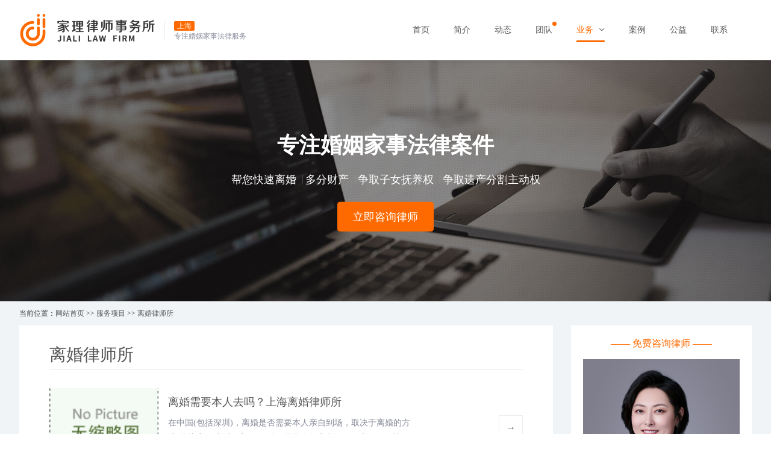

--- FILE ---
content_type: text/html; charset=Utf-8
request_url: https://sh.hunyinjiashi.com/xhz747v/
body_size: 7424
content:
<!doctype html>
<html>
<head>
<meta charset="utf-8">
<meta http-equiv="X-UA-Compatible" content="IE=edge">
<meta name="viewport" content="width=device-width, initial-scale=1, maximum-scale=1, user-scalable=no">
<title>上海上诉离婚律师推荐,上海起诉离婚律师价格,上海异地离婚律师有哪些-北京家理(上海)律师事务所</title>
<meta name="keywords" content="上海上诉离婚律师推荐,上海起诉离婚律师价格,上海异地离婚律师有哪些"/>
<meta name="description" content=""/>
<meta name="applicable-device" content="pc,mobile">
<meta http-equiv="mobile-agent" content="format=html5; url=https://sh.hunyinjiashi.com/xhz747v/">
<meta http-equiv="mobile-agent" content="format=xhtml; url=https://sh.hunyinjiashi.com/xhz747v/">
<link rel="alternate" media="only screen and(max-width: 640px)" href="https://sh.hunyinjiashi.com/xhz747v/">
<link href="https://lib.baomitu.com/layui/2.7.6/css/layui.css" rel="stylesheet">
<link href="/templets/default/css/comm.css" rel="stylesheet">
</head>
<body>
<div class="all">
    <div class="zzc"></div>
    <div class="header" id="header">
        <div class="header_fixed">
            <div class="all_w1 wrap">
                <div class="logo">
                    <a href="/">
                        <div class="img"><img src="/templets/default/images/logo.png" alt="北京家理(上海)律师事务所"></div>
                        <div class="text"><span>上海</span><p>专注婚姻家事法律服务</p></div>
                        <i class="light"></i>
                    </a>
                </div>
                <div class="right">
                    <div class="nav">
                        <ul>
              	            <li><a href="/">首页</a></li>
                            
                            <li><a href="https://sh.hunyinjiashi.com/jljj/">简介</a></li>
                            
                            <li><a href="https://sh.hunyinjiashi.com/jldt/">动态</a></li>
                            
                            <li><a href="https://sh.hunyinjiashi.com/jltd/">团队</a></li>
                            
                            <li class="on"><a href="/ywly/">业务 <i class="fal"></i></a>
                                <div class="sub_menu">
                                    <div class="all_w1 wrap">
                                        
                                        <dl>
                                            <dt><a href="https://sh.hunyinjiashi.com/hyjsflfw/">婚姻家事法律服务</a></dt>
                                            
                                            <dd><a href="https://sh.hunyinjiashi.com/lhss/">离婚诉讼</a></dd>
                                            
                                            <dd><a href="https://sh.hunyinjiashi.com/ccfg/">财产分割</a></dd>
                                            
                                            <dd><a href="https://sh.hunyinjiashi.com/fcfg/">房产分割</a></dd>
                                            
                                            <dd><a href="https://sh.hunyinjiashi.com/gqfg/">股权分割</a></dd>
                                            
                                            <dd><a href="https://sh.hunyinjiashi.com/znfy/">子女抚养</a></dd>
                                            
                                            <dd><a href="https://sh.hunyinjiashi.com/lhdj/">离婚调解</a></dd>
                                            
                                            <dd><a href="https://sh.hunyinjiashi.com/swlh/">涉外离婚</a></dd>
                                            
                                            <dd><a href="https://sh.hunyinjiashi.com/ycjc/">遗产继承</a></dd>
                                            
                                        </dl>
                                        
                                        <dl>
                                            <dt><a href="https://sh.hunyinjiashi.com/jtmddjfw/">家庭矛盾调解服务</a></dt>
                                            
                                            <dd><a href="https://sh.hunyinjiashi.com/mdhh/">矛盾缓和</a></dd>
                                            
                                            <dd><a href="https://sh.hunyinjiashi.com/qxsd/">情绪疏导</a></dd>
                                            
                                        </dl>
                                        
                                        <dl>
                                            <dt><a href="https://sh.hunyinjiashi.com/hlqgzxfw/">婚恋情感咨询服务</a></dt>
                                            
                                            <dd><a href="https://sh.hunyinjiashi.com/qgfd/">情感辅导</a></dd>
                                            
                                            <dd><a href="https://sh.hunyinjiashi.com/qgxf/">情感修复</a></dd>
                                            
                                            <dd><a href="https://sh.hunyinjiashi.com/mddj/">矛盾调解</a></dd>
                                            
                                            <dd><a href="https://sh.hunyinjiashi.com/qggw/">情感顾问</a></dd>
                                            
                                        </dl>
                                        
                                        <dl>
                                            <dt><a href="https://sh.hunyinjiashi.com/jfccfw/">家风传承服务</a></dt>
                                            
                                            <dd><a href="https://sh.hunyinjiashi.com/jfjs/">家风建设</a></dd>
                                            
                                            <dd><a href="https://sh.hunyinjiashi.com/jfcc/">家风传承</a></dd>
                                            
                                        </dl>
                                        
                                        <dl>
                                            <dt><a href="https://sh.hunyinjiashi.com/jzcfccfw/">家族财富传承服务</a></dt>
                                            
                                            <dd><a href="https://sh.hunyinjiashi.com/fxpg/">风险评估</a></dd>
                                            
                                            <dd><a href="https://sh.hunyinjiashi.com/cfcz/">财富处置</a></dd>
                                            
                                            <dd><a href="https://sh.hunyinjiashi.com/cfcc/">财富传承</a></dd>
                                            
                                            <dd><a href="https://sh.hunyinjiashi.com/zxzx/">专项咨询</a></dd>
                                            
                                        </dl>
                                        
                                        <dl>
                                            <dt><a href="https://sh.hunyinjiashi.com/wlflfw/">为老法律服务</a></dt>
                                            
                                        </dl>
                                        
                                    </div>
                                </div>
                            </li>
                            
                            <li><a href="https://sh.hunyinjiashi.com/jlal/">案例</a></li>
                            
                            <li><a href="https://sh.hunyinjiashi.com/jlgy/">公益</a></li>
                            
                            <li><a href="https://sh.hunyinjiashi.com/lxjl/">联系</a></li>
                            
                        </ul>
                    </div>
                    <div class="tel">
                        <i></i><a href="javascript:ontel();">175-2165-7950</a>
                    </div>
                    <div class="cd_btn">
                        <div class="line1"></div>
                        <div class="line2"></div>
                        <div class="line3"></div>
                    </div>
                </div>
            </div>
        </div>
    </div>
    <div id="banner_item" class="banner_news"> 
        <div class="img"></div>
        <div class="text">
            <span class="wow fadeInUp" data-wow-delay=".2s">专注婚姻家事法律案件</span>
            <p class="wow fadeInUp" data-wow-delay=".4s">
                <em>帮您快速离婚</em>
                <em>多分财产</em>
                <em>争取子女抚养权</em>
                <em>争取遗产分割主动权</em>
            </p>
            <div class="btn wow fadeInUp" data-wow-delay=".6s"><a href="javascript:online();"><em>立即咨询律师</em></a></div>
        </div>
    </div>
    <div id="news_list">
        <div class="all_w1 news_sub wow fadeInUp">
            当前位置：<a href="/">网站首页</a> >> <a href=/ywly/>服务项目</a> >> <a href=https://sh.hunyinjiashi.com/xhz747v/>离婚律师所</a>
        </div>
        <div class="all_w1 wrap">
            <div class="left">
                <div class="tit">离婚律师所</div>
                <ul class="list">
                    
                    <li class="wow fadeInUp" data-wow-delay=".1s">
                        <div class="img"><a href="https://sh.hunyinjiashi.com/13902.html"><img src="https://sh.hunyinjiashi.com/plus/images/pic.gif" alt="离婚需要本人去吗？上海离婚律师所"><div class="look"><p>查看</p></div></a></div>
                        <div class="text">
                            <div class="text1">
                                <span><a href="https://sh.hunyinjiashi.com/13902.html">离婚需要本人去吗？上海离婚律师所</a></span>
                                <p>在中国(包括深圳)，离婚是否需要本人亲自到场，取决于离婚的方式(协议离婚或诉讼离婚)。以下是具体规定和操作要点：一、协议离婚（双方自愿离婚）1. 必须双方亲自到场法律依据：《中华人民共和国民法典》第1076条、第1078</p>
                                <em>2025-06-26</em>
                            </div>
                            <div class="btn"><a href="https://sh.hunyinjiashi.com/13902.html">→</a></div>
                        </div>
                    </li>
                    
                    <li class="wow fadeInUp" data-wow-delay=".1s">
                        <div class="img"><a href="https://sh.hunyinjiashi.com/13861.html"><img src="https://sh.hunyinjiashi.com/plus/images/pic.gif" alt="办理离婚证需要什么材料？上海哪里有离婚律师所"><div class="look"><p>查看</p></div></a></div>
                        <div class="text">
                            <div class="text1">
                                <span><a href="https://sh.hunyinjiashi.com/13861.html">办理离婚证需要什么材料？上海哪里有离婚律师所</a></span>
                                <p>在中国办理离婚证(协议离婚)需要双方共同到民政局提交以下材料，并完成法定程序。以下是详细清单及注意事项：一、协议离婚所需材料双方身份证原件及复印件(需在有效期内)。双方户口本原件及复印件(婚姻状况栏需更新为“</p>
                                <em>2025-06-13</em>
                            </div>
                            <div class="btn"><a href="https://sh.hunyinjiashi.com/13861.html">→</a></div>
                        </div>
                    </li>
                    
                    <li class="wow fadeInUp" data-wow-delay=".1s">
                        <div class="img"><a href="https://sh.hunyinjiashi.com/13520.html"><img src="https://sh.hunyinjiashi.com/plus/images/pic.gif" alt="结婚证不见了能离婚吗？专做离婚律师所"><div class="look"><p>查看</p></div></a></div>
                        <div class="text">
                            <div class="text1">
                                <span><a href="https://sh.hunyinjiashi.com/13520.html">结婚证不见了能离婚吗？专做离婚律师所</a></span>
                                <p>结婚证丢失并不影响离婚程序的进行。以下是两种离婚方式的具体处理方法：1. 协议离婚如果双方都同意离婚，并且对子女抚养、财产分割等问题达成一致，可以选择协议离婚：补办结婚证：双方可持身份证、户口簿到原婚姻登</p>
                                <em>2025-03-05</em>
                            </div>
                            <div class="btn"><a href="https://sh.hunyinjiashi.com/13520.html">→</a></div>
                        </div>
                    </li>
                    
                    <li class="wow fadeInUp" data-wow-delay=".1s">
                        <div class="img"><a href="https://sh.hunyinjiashi.com/13507.html"><img src="https://sh.hunyinjiashi.com/plus/images/pic.gif" alt="不用结婚证可以离婚吗？上海好的离婚律师所"><div class="look"><p>查看</p></div></a></div>
                        <div class="text">
                            <div class="text1">
                                <span><a href="https://sh.hunyinjiashi.com/13507.html">不用结婚证可以离婚吗？上海好的离婚律师所</a></span>
                                <p>关于“没有结婚证是否可以离婚”的问题，需要根据具体情况来判断：未办理结婚登记的情况如果双方未办理结婚登记，仅以夫妻名义共同生活，这种关系在法律上属于同居关系，而非合法婚姻关系。因此，不存在法律意义上的</p>
                                <em>2025-02-28</em>
                            </div>
                            <div class="btn"><a href="https://sh.hunyinjiashi.com/13507.html">→</a></div>
                        </div>
                    </li>
                    
                    <li class="wow fadeInUp" data-wow-delay=".1s">
                        <div class="img"><a href="https://sh.hunyinjiashi.com/11939.html"><img src="https://sh.hunyinjiashi.com/plus/images/pic.gif" alt="离婚析产要走什么手续?网上咨询上海离婚律师所"><div class="look"><p>查看</p></div></a></div>
                        <div class="text">
                            <div class="text1">
                                <span><a href="https://sh.hunyinjiashi.com/11939.html">离婚析产要走什么手续?网上咨询上海离婚律师所</a></span>
                                <p>离婚析产是在夫妻离婚后进行的财产分割，一般由夫妻双方达成协议后，办理离婚手续时一同进行。离婚析产需要走以下手续：1. 制定离婚协议书夫妻双方应认真商讨财产分割方案，达成一致意见，并签署离婚协议书。协议书应</p>
                                <em>2023-04-24</em>
                            </div>
                            <div class="btn"><a href="https://sh.hunyinjiashi.com/11939.html">→</a></div>
                        </div>
                    </li>
                    
                    <li class="wow fadeInUp" data-wow-delay=".1s">
                        <div class="img"><a href="https://sh.hunyinjiashi.com/11723.html"><img src="https://sh.hunyinjiashi.com/plus/images/pic.gif" alt="分居六个月能离婚吗?上海办理离婚律师所哪家好"><div class="look"><p>查看</p></div></a></div>
                        <div class="text">
                            <div class="text1">
                                <span><a href="https://sh.hunyinjiashi.com/11723.html">分居六个月能离婚吗?上海办理离婚律师所哪家好</a></span>
                                <p>根据我所了解的法律规定，分居六个月是离婚的短时间之一。在分居期间，双方需要分割财产、解决债务、确定子女抚养权和探望时间等一系列问题。如果双方在分居期间不能达成协议，可以向法院起诉，让法院判决相关事项。</p>
                                <em>2023-04-19</em>
                            </div>
                            <div class="btn"><a href="https://sh.hunyinjiashi.com/11723.html">→</a></div>
                        </div>
                    </li>
                    
                    <li class="wow fadeInUp" data-wow-delay=".1s">
                        <div class="img"><a href="https://sh.hunyinjiashi.com/11720.html"><img src="https://sh.hunyinjiashi.com/plus/images/pic.gif" alt="离婚时婚前购买的黄金怎么办?找个上海离婚律师所"><div class="look"><p>查看</p></div></a></div>
                        <div class="text">
                            <div class="text1">
                                <span><a href="https://sh.hunyinjiashi.com/11720.html">离婚时婚前购买的黄金怎么办?找个上海离婚律师所</a></span>
                                <p>如果在婚姻关系没有确定具体财产归属的情况下，一方用婚前财产购买了黄金，在离婚时如何处理这些财产，一直是许多人关注的问题。需要明确的是，婚前购买的黄金属于婚前财产，除非通婚将其转化为夫妻共同财产。因此，</p>
                                <em>2023-04-19</em>
                            </div>
                            <div class="btn"><a href="https://sh.hunyinjiashi.com/11720.html">→</a></div>
                        </div>
                    </li>
                    
                    <li class="wow fadeInUp" data-wow-delay=".1s">
                        <div class="img"><a href="https://sh.hunyinjiashi.com/11659.html"><img src="https://sh.hunyinjiashi.com/plus/images/pic.gif" alt="离婚后可以探望孩子吗？上海离婚律师所排名"><div class="look"><p>查看</p></div></a></div>
                        <div class="text">
                            <div class="text1">
                                <span><a href="https://sh.hunyinjiashi.com/11659.html">离婚后可以探望孩子吗？上海离婚律师所排名</a></span>
                                <p>离婚后，原则上来说，父母双方对于孩子都有探望权，无论是由于离婚还是其他原因导致的父母关系的终止，都不应该剥夺孩子与另一方父母的联系权。在法律上，我国婚姻法第三十六条规定：“离婚后，未成年子女的生活、教</p>
                                <em>2023-04-18</em>
                            </div>
                            <div class="btn"><a href="https://sh.hunyinjiashi.com/11659.html">→</a></div>
                        </div>
                    </li>
                    
                    <li class="wow fadeInUp" data-wow-delay=".1s">
                        <div class="img"><a href="https://sh.hunyinjiashi.com/11521.html"><img src="https://sh.hunyinjiashi.com/plus/images/pic.gif" alt="精神出轨离婚财产分割?上海离婚律师所"><div class="look"><p>查看</p></div></a></div>
                        <div class="text">
                            <div class="text1">
                                <span><a href="https://sh.hunyinjiashi.com/11521.html">精神出轨离婚财产分割?上海离婚律师所</a></span>
                                <p>精神出轨离婚财产分割是现代社会经常发生的事情，每个夫妻都需要做好这种可能性的准备。如果一方精神出轨，通常会对家庭造成很大的伤害和不良后果，因此需要考虑离婚和财产的分配问题。在精神出轨离婚的情况下，财产</p>
                                <em>2023-04-14</em>
                            </div>
                            <div class="btn"><a href="https://sh.hunyinjiashi.com/11521.html">→</a></div>
                        </div>
                    </li>
                    
                    <li class="wow fadeInUp" data-wow-delay=".1s">
                        <div class="img"><a href="https://sh.hunyinjiashi.com/11456.html"><img src="https://sh.hunyinjiashi.com/plus/images/pic.gif" alt="有孩子可以离婚吗?离婚律师所"><div class="look"><p>查看</p></div></a></div>
                        <div class="text">
                            <div class="text1">
                                <span><a href="https://sh.hunyinjiashi.com/11456.html">有孩子可以离婚吗?离婚律师所</a></span>
                                <p>离婚是一种非常严肃和重要的决定，需要考虑到各种因素，包括有孩子的情况。在一些国家和地区，离婚对有孩子的夫妻可能会产生深远的影响，因此需要认真考虑后果。离婚对孩子的影响可能是双面的。如果夫妻关系恶劣，家</p>
                                <em>2023-04-13</em>
                            </div>
                            <div class="btn"><a href="https://sh.hunyinjiashi.com/11456.html">→</a></div>
                        </div>
                    </li>
                    
                </ul>
                <div id="page_list">
                    <ul class="wow fadeInUp">
                        <li><strong>1</strong></li><li><a href="./list_1.html">2</a></li><li><a href="./list_1.html">下一页</a></li>
<script language="JavaScript">var indexUrl = './';var maxPage = 2;var showPages = 2;function go(page){try{var baseUrl = './list';var url = '';if (page >0&&page <=showPages){if(page==1){url = indexUrl;}else if(page >1 && page <= maxPage ){page = page-1;url = baseUrl+'_'+page+'.html';}else{maxPage = maxPage-1;url = baseUrl+'_'+maxPage+'.html';}document.location.href=url;return true;}else{return false;}}catch(e){alert("Sorry:"+e);}return false;}</script>
                    </ul>
                </div>
            </div>
            <div id="right1">
                <div class="team">
                    <div class="tit">—— 免费咨询律师 ——</div>
                    <div id="team" class="swiper">
                        <div class="swiper-wrapper">
                            
                            <div class="swiper-slide"><a href="javascript:online();">
                                <div class="img">
                                    <img src="https://sh.hunyinjiashi.com/uploads/image/20221105/20221105154155_40869.jpg" alt="马赛男">
                                    <div class="img_t"><p>执业十余年，为1000+当事人提供了专业的法律服务。对于各类离婚、继承案件均有丰富的办案经验，尤其擅长涉外婚姻家事案件。能够抓住各方当事人的核心诉求，运用“诉讼+谈判”双管齐下的策略，推动问题的快速解决。</p></div>
                                </div>
                                <div class="text">
                                    <span>马赛男·合伙人律师</span>
                                    <p><em>立即咨询</em><i></i></p>
                                </div>
                            </a></div>
                            
                            <div class="swiper-slide"><a href="javascript:online();">
                                <div class="img">
                                    <img src="https://sh.hunyinjiashi.com/uploads/image/20221105/20221105154255_88294.jpg" alt="易轶">
                                    <div class="img_t"><p>易轶律师深耕婚姻家事法律服务行业17年，亲办案件780余件，在离婚、继承、财产分割等婚姻家事诉讼与非诉领域具备深厚的专业积淀和出色的实战经验。尤其擅长处理高难度、高标的额的离婚、继承与财产分割案件，在多个重大、复杂家事诉讼中取得突破性成果，以出色的庭审驾驭能力和谈判技巧为客户争取实质权益。</p></div>
                                </div>
                                <div class="text">
                                    <span>易轶·首席律师</span>
                                    <p><em>立即咨询</em><i></i></p>
                                </div>
                            </a></div>
                            
                            <div class="swiper-slide"><a href="javascript:online();">
                                <div class="img">
                                    <img src="https://sh.hunyinjiashi.com/uploads/image/20221105/20221105154614_85747.jpg" alt="胡梦蝶">
                                    <div class="img_t"><p>深耕婚姻家事领域十余年，参与案件近千起。在婚姻、继承、家族财富传承、私人财富管理等领域积累了丰富的实务经验，擅于将诉讼经验与各类财富管理工具相结合，多次办理标的额巨大、涉及股权分割、家族财富传承，以及涉外、涉港澳台等跨地域、跨领域的疑难复杂案件，以其专业、独到的法律见解为客户赢得胜诉，深受客户好评。</p></div>
                                </div>
                                <div class="text">
                                    <span>胡梦蝶·合伙人律师</span>
                                    <p><em>立即咨询</em><i></i></p>
                                </div>
                            </a></div>
                            
                            <div class="swiper-slide"><a href="javascript:online();">
                                <div class="img">
                                    <img src="https://sh.hunyinjiashi.com/uploads/image/20221105/20221105155104_12798.jpg" alt="曹子燕">
                                    <div class="img_t"><p>因专业能力突出、当事人满意度高，曹律师被家理律所管委会选任为办案部负责人。但是，曹律师不忘初心，始终像办理执业第一个案件一样办理每一个案件，坚持在案件中精进自己的专业能力，并利用自己的专业嗅觉，在数个案件陷入绝境时提出全新的代理思路，最终反败为胜，将不可能变成可能。</p></div>
                                </div>
                                <div class="text">
                                    <span>曹子燕·高级资深律师</span>
                                    <p><em>立即咨询</em><i></i></p>
                                </div>
                            </a></div>
                            
                        </div>
                    </div>
                </div>
                <div class="xgwz wow fadeInUp" data-wow-delay=".1s">
                    <div class="tit">最新动态</div>
                    <ul class="list">
                        
                        <li>·<a href="https://sh.hunyinjiashi.com/14010.html">四载同行，家理同心 | 深圳家理十月文化日暨四周年庆典活动圆满举行</a></li>
                        
                        <li>·<a href="https://sh.hunyinjiashi.com/14011.html">淮安市律师协会婚姻家事与财富管理业务委员会一行莅临家理走访交流</a></li>
                        
                        <li>·<a href="https://sh.hunyinjiashi.com/14012.html">群内一封感谢信，胜过千言万语</a></li>
                        
                        <li>·<a href="https://sh.hunyinjiashi.com/13983.html">北京炜衡律师事务所婚家委一行莅临家理参观交流</a></li>
                        
                        <li>·<a href="https://sh.hunyinjiashi.com/13982.html">家理律师事务所荣膺2025新则“律所新势力”称号</a></li>
                        
                        <li>·<a href="https://sh.hunyinjiashi.com/13981.html">童心拾光·同创未来｜北京家理律师事务所8月文化日圆满举行</a></li>
                        
                        <li>·<a href="https://sh.hunyinjiashi.com/13949.html">家理律师事务所向“建外红”共富联盟捐赠物资获颁公益荣誉证书</a></li>
                        
                        <li>·<a href="https://sh.hunyinjiashi.com/13604.html">律营科技创始人何川莅临北京家理律师事务所参观交流</a></li>
                        
                    </ul>
                </div>
                <div class="xgwz wow fadeInUp" data-wow-delay=".1s">
                    <div class="tit">推荐知识</div>
                    <ul class="list">
                        
                        <li>·<a href="https://sh.hunyinjiashi.com/14023.html">两任妻子遗产继承怎么分？上海继承人遗产</a></li>
                        
                        <li>·<a href="https://sh.hunyinjiashi.com/14022.html">夫妻有债务可以离婚吗？上海找 离婚律师</a></li>
                        
                        <li>·<a href="https://sh.hunyinjiashi.com/14021.html">一方不肯离婚该怎么办？上海起诉离婚案</a></li>
                        
                        <li>·<a href="https://sh.hunyinjiashi.com/14020.html">离婚前转移财产怎么办？上海起诉离婚案</a></li>
                        
                        <li>·<a href="https://sh.hunyinjiashi.com/14019.html">离婚小孩一般怎么判？上海婚姻律师事务所</a></li>
                        
                        <li>·<a href="https://sh.hunyinjiashi.com/14018.html">老婆出轨怎么离婚？上海起诉离婚</a></li>
                        
                        <li>·<a href="https://sh.hunyinjiashi.com/14017.html">家庭暴力可以起诉离婚吗？上海起诉离婚</a></li>
                        
                        <li>·<a href="https://sh.hunyinjiashi.com/14016.html">离婚协议书可以推翻吗？上海离婚二次起诉</a></li>
                        
                    </ul>
                </div>
            </div>
        </div>
        <div class="link all_w1 mt50 wow fadeInUp">
            <span>友情链接：</span>
            
            
            <a href="https://sh.hunyinjiashi.com/zwilqf/" target="_blank">财产分割</a>
            
            <a href="https://sh.hunyinjiashi.com/4mxrf/" target="_blank">遗产继承</a>
            
            <a href="https://sh.hunyinjiashi.com/zv4z12m/" target="_blank">离婚律师诉讼</a>
            
            <a href="https://sh.hunyinjiashi.com/5hcfndw/" target="_blank">离婚事务所</a>
            
            <a href="https://sh.hunyinjiashi.com/deyk4wvh/" target="_blank">离婚律师费</a>
            
        </div>
    </div>
    <div class="footer">
        <div class="all_w1 wrap">
            <div class="info">
                <div class="left">
                    <ul class="diqu">
                        <li class="on_diqu">上海</li>
                        ·<li>北京</li>
                        ·<li>深圳</li>
                    </ul>
                    <div class="list">
                        <div class="li_item li_item1">
                            <p>上海市黄浦区淮海中路222号力宝广场17层</p>
                            <p>175-2165-7950</p>
                        </div>
                        <div class="li_item li_item2">
                            <p>北京市朝阳区建国门外大街22号赛特大厦3层</p>
                            <p>175-2165-7950</p>
                        </div>
                        <div class="li_item li_item3">
                            <p>深圳市福田区福中三路诺德金融中心25层</p>
                            <p>175-2165-7950</p>
                        </div>
                    </div>
                </div>
                <div class="right">
                    <dl>
                        <dt>关于我们</dt>   
                           
                        <dd><a href="https://sh.hunyinjiashi.com/jljj/" target="_blank">家理简介</a></dd>
                           
                        <dd><a href="https://sh.hunyinjiashi.com/jldt/" target="_blank">家理动态</a></dd>
                           
                        <dd><a href="https://sh.hunyinjiashi.com/jltd/" target="_blank">家理团队</a></dd>
                           
                        <dd><a href="https://sh.hunyinjiashi.com/jlal/" target="_blank">家理案例</a></dd>
                           
                        <dd><a href="https://sh.hunyinjiashi.com/jlgy/" target="_blank">家理公益</a></dd>
                           
                        <dd><a href="https://sh.hunyinjiashi.com/lxjl/" target="_blank">联系家理</a></dd>
                        
                    </dl>
                    <dl>
                        <dt>业务领域</dt>
                           
                        <dd><a href="https://sh.hunyinjiashi.com/hyjsflfw/" target="_blank">婚姻家事法律服务</a></dd>
                           
                        <dd><a href="https://sh.hunyinjiashi.com/jtmddjfw/" target="_blank">家庭矛盾调解服务</a></dd>
                           
                        <dd><a href="https://sh.hunyinjiashi.com/hlqgzxfw/" target="_blank">婚恋情感咨询服务</a></dd>
                           
                        <dd><a href="https://sh.hunyinjiashi.com/jfccfw/" target="_blank">家风传承服务</a></dd>
                           
                        <dd><a href="https://sh.hunyinjiashi.com/jzcfccfw/" target="_blank">家族财富传承服务</a></dd>
                           
                        <dd><a href="https://sh.hunyinjiashi.com/wlflfw/" target="_blank">为老法律服务</a></dd>
                        
                    </dl>
                   
                </div>
            </div>
            <div class="copyright">
                <div class="left">
                    <p>Copyright 家理律所 版权所有 京ICP备19015186号-2</p>
                </div>
                <div class="right">
                    <p>律师咨询热线：175-2165-7950</p>
                </div>
            </div>
        </div>
    </div>
<link rel="stylesheet" href="/templets/default/css/animate.min.css">
<script src="https://lib.baomitu.com/layui/2.7.6/layui.js"></script>
<script src="/templets/default/js/comm.js"></script>
<script src="/templets/default/js/line.js"></script>
<script src="https://lib.baomitu.com/wow/1.1.2/wow.min.js"></script>
<script src="/templets/default/js/animate.min.js"></script>
</div>
<link href="https://lib.baomitu.com/Swiper/8.4.4/swiper-bundle.min.css" rel="stylesheet">
<script src="https://lib.baomitu.com/Swiper/8.4.4/swiper-bundle.min.js"></script>
<script>
var swipera = new Swiper('#team', {
    autoplay:true,
});
</script>
</body>
</html>

--- FILE ---
content_type: text/css
request_url: https://sh.hunyinjiashi.com/templets/default/css/comm.css
body_size: 10275
content:
body,button,dd,dl,dt,fieldset,form,h1,h2,h3,h4,h5,h6,input,legend,li,ol,p,select,table,td,textarea,th,ul{margin:0;padding:0}
button,input,select,textarea{outline:0}
textarea{resize:none}
li,ul{list-style:none}
input{border:none;outline:0}
em,i{font-style:normal}
img{outline:0;border:none;display:block;height:auto}
button,input[type=button],input[type=reset],input[type=submit]{-webkit-appearance:none}
input{border-radius:0;outline:0;box-shadow:none;-webkit-appearance:none}
a{color:#555;text-decoration:none;transition:all .3s}
a:hover{text-decoration:none}
article,aside,details,figcaption,figure,footer,header,hgroup,menu,nav,section{display:block;margin:0;padding:0}
body{position:relative;font-size:12px;font-family:"微软雅黑";min-width:320px;color:#333;background:#fff;position:relative}
table{border-collapse:collapse;border-spacing:0}
*{box-sizing:border-box}
.clearfix:after{clear:both;content:".";display:block;height:0;visibility:hidden}
.all{width:100%;height:100%;position:relative}
.all_w{width:1400px;margin:0 auto}
.all_w1{width:1400px;margin:0 auto}
.mb50{margin-bottom:50px!important;}
.mt50{margin-top:50px!important;}
@media all and (max-width:1400px){
    .all_w{width:100%;margin:0 auto}
    .all_w1{width:95%;margin:0 auto}
}
@media all and (max-width:1000px){
    .zzc{display:none;position:fixed;left:0;top:0;width:100%;height:100%;background:rgba(0,0,0,.5);z-index:990;transition:none}
}
.header{width:100%;background:#fff;box-shadow:0 3px 6px rgb(0 0 0 / 5%);position:relative;z-index:999}
.header_fixed{display:block;background:#fff}
.header .wrap{display:flex;justify-content:space-between}
.header .wrap .logo{padding:20px 0;position:relative}
.header .wrap .logo a{display:flex;justify-content:space-between;align-items:center}
.header .wrap .logo a .img img{width:auto;height:60px}
.header .wrap .logo a .text{margin-left:15px;padding-left:15px;border-left:#e8edf2 1px solid}
.header .wrap .logo a .text span{display:block;width:34px;height:16px;line-height:16px;border-radius:2px;background:#ff6a00;color:#fff;text-align:center}
.header .wrap .logo a .text p{color:#878b99;height:12px;line-height:14px;margin-top:2px}
.header .wrap .logo a .light{position:absolute;top:0;left:-230px;width:50%;height:100%;background-image:-webkit-linear-gradient(0deg,rgba(255,255,255,0),rgba(255,255,255,.5),rgba(255,255,255,0));-webkit-transition:0s;-webkit-transform:skewx(-25deg)}
.header .wrap .logo a:hover .light{left:320px;-webkit-transition:.6s}
.header .wrap .right{display:flex;justify-content:space-between;align-items:center}
.header .wrap .right .nav{margin-right:20px}
.header .wrap .right .nav ul{display:flex;justify-content:flex-start}
.header .wrap .right .nav ul li{padding:0 23px}
.header .wrap .right .nav ul li>a{line-height:100px;display:block;font-size:16px;position:relative;font-weight:400}
.header .wrap .right .nav ul li>a:hover{color:#ff6a00}
.header .wrap .right .nav ul .on>a{color:#ff6a00}
.header .wrap .right .nav ul li>a::after{content:'';position:absolute;bottom:30px;left:0;width:100%;height:3px;background-color:#ff6a00;border-radius:2px}
.header .wrap .right .nav ul .on>a::after{transform:scalex(1);-webkit-transform:scalex(1);transform-origin:center left;-webkit-transform-origin:center left}
.header .wrap .right .nav ul li>a::after{transform:scalex(0);-webkit-transform:scalex(0);transition:.6s transform cubic-bezier(.19,1,.22,1);-webkit-transition:.6s transform cubic-bezier(.19,1,.22,1);transform-origin:center right;-webkit-transform-origin:center right}
.header .wrap .right .nav ul li:hover>a::after{transform:scalex(1);-webkit-transform:scalex(1);transform-origin:center left;-webkit-transform-origin:center left}
.header .wrap .right .nav ul li:nth-child(4)>a:before{content:'';position:absolute;right:-7px;top:36px;width:7px;height:7px;display:inline-block;border-radius:50%;background:#ff6a00}
.header .wrap .right .nav ul li>a i{display:inline-block;margin-left:5px;width:10px;height:10px;transition:all .5s;background:url(../images/fal_down_1.png) no-repeat center center;background-size:100% 100%}
.header .wrap .right .nav ul li>a:hover i{transform:rotate(180deg);background:url(../images/fal_down_2.png) no-repeat center center;background-size:100% 100%}
.header .wrap .right .nav ul li .sub_menu{width:100%;height:0;padding:0;position:absolute;left:0;top:100%;background:url(../images/sub_menu_bg.png) no-repeat center center #fff;background-size:cover;border-top:1px solid #eee;z-index:150;overflow:hidden;height:0;opacity:0}
.header .wrap .right .nav ul li .sub_menu .wrap{display:flex;justify-content:flex-start}
.header .wrap .right .nav ul li .sub_menu dl{width:13.5%}
.header .wrap .right .nav ul li .sub_menu dl:nth-child(n+2){margin-left:3.8%}
.header .wrap .right .nav ul li .sub_menu dl dt{color:#adadad;border-bottom:1px solid #eee;margin-bottom:20px;line-height:40px;font-weight:700;font-size:14px}
.header .wrap .right .nav ul li .sub_menu dl dt a{color:#000;display:block}
.header .wrap .right .nav ul li .sub_menu dl dd{font-size:14px;line-height:30px}
.header .wrap .right .nav ul li .sub_menu dl dd a{display:block;position:relative;color:#555}
.header .wrap .right .nav ul li .sub_menu dl dd a:hover{color:#ff6a00;padding-left:10px}
.header .wrap .right .nav ul li .sub_menu dl dd a::before{content:'';position:absolute;left:0;top:15px;width:0;height:1px;display:block;background:#2468f2;transition:all ease .35s}
.header .wrap .right .nav ul li .sub_menu dl dd a:hover::before{width:5px}
.header .wrap .right .nav ul li .sub_menu dl dd a .new{display:inline-block;width:30px;height:15px;vertical-align:middle;margin-left:10px;background:url(../images/new.png) no-repeat right center}
.header .wrap .right .nav ul li .sub_menu dl dd a .hot{display:inline-block;width:30px;height:15px;vertical-align:middle;margin-left:10px;background:url(../images/hot.png) no-repeat right center}
.header .wrap .right .vr{width:25px;height:25px;background:url(../images/shipin_1.png) no-repeat center center;background-size:100% 100%;cursor:pointer;margin-right:30px;transition:all .3s}
.header .wrap .right .vr:hover{background:url(../images/shipin_2.png) no-repeat center center;background-size:100% 100%}
.header .wrap .right .tel{height:100%;padding-left:30px;display:flex;justify-content:flex-start;align-items:center;border-left:1px solid #e8edf2}
.header .wrap .right .tel i{display:block;width:25px;height:25px;background:url(../images/phone_1.png) no-repeat center center;background-size:100% 100%}
.header .wrap .right .tel a{display:block;font-size:22px;color:#555;margin-left:5px}
.header .wrap .right .tel a:hover{color:#ff6a00}
@media all and (max-width:1400px){
    .header .wrap .right .tel{display:none}
    .header .wrap .right .nav ul li{padding:0 20px}
    .header .wrap .right .nav ul li>a{font-size:14px}
    .header .wrap .right .vr{margin-right:0}
}
@media all and (max-width:1100px){
    .header .wrap .logo a .text{display:none}
    .header .wrap .right .nav{margin-right:0}
    .header .wrap .right .nav ul li{padding:0 15px}
    .header .wrap .right .weixin{display:none}
    .header .wrap .right .vr{display:none}
}
@media all and (max-width:800px){
    .header{width:100%;height:50px}
    .header_fixed{position:fixed;width:100%;top:0;left:0;box-shadow:0 3px 6px rgb(0 0 0 / 5%)}
    .header .wrap .logo{padding:10px 0}
    .header .wrap .logo a .img img{width:auto;height:30px}
    .header .wrap .logo a .light{display:none}
    .header .wrap .right .nav ul li .sub_menu{display:none!important}
    .header .wrap .right .nav{position:fixed;left:-300px;top:51px;height:100%;width:300px;background:#fff;transition:all ease .3s}
    .header .wrap .right .nav1{position:fixed;left:0;top:51px;height:100%;width:300px;background:#fff;transition:all ease .3s}
    .header .wrap .right .weixin{display:block}
    .header .wrap .right .vr{display:block;margin-right:25px}
    .header .wrap .right .nav ul{display:block}
    .header .wrap .right .nav ul li>a i{display:none}
    .header .wrap .right .nav ul li>a{line-height:45px}
    .header .wrap .right .nav ul li>a::after{bottom:0}
    .header .wrap .right .nav ul li:nth-child(3)>a:before{top:10px}
}
@media all and (max-width:480px){
    .header .wrap .right .nav{position:fixed;left:-300px;top:51px;height:100%;width:250px;background:#fff;transition:all ease .3s}
    .header .wrap .right .nav1{position:fixed;left:0;top:51px;height:100%;width:250px;background:#fff;transition:all ease .3s}
    .header .wrap .right .nav ul li>a{line-height:35px}
    .header .wrap .right .nav ul li>a::after{height:1.5px}
}
.cd_btn{width:0;display:none}
@media all and (max-width:800px){
    .cd_btn{width:20px;height:21px;display:block;position:relative;margin-top:5px}
    .cd_btn .line1{position:absolute;left:0;top:0;width:20px;height:1.5px;background:#333;transition:all ease .25s}
    .cd_btn .line2{position:absolute;left:0;top:8px;width:20px;height:1.5px;background:#333;transition:all ease .25s}
    .cd_btn .line3{position:absolute;left:0;top:16px;width:20px;height:1.5px;background:#333;transition:all ease .25s}
    .cd_btn .line1_1{position:absolute;left:0;top:8px;width:20px;height:1.5px;background:#333;transform:rotate(45deg);transition:all ease .25s}
    .cd_btn .line2_1{width:20px;height:1.5px;background:#333;opacity:0;transition:all ease .25s}
    .cd_btn .line3_1{position:absolute;left:0;top:8px;width:20px;height:1.5px;background:#333;transform:rotate(-45deg);transition:all ease .25s}
}
#side{width:100%;height:600px;overflow:hidden;position:relative;clear:both}
#side .swiper-slide{position:relative;text-align:center}
#side img{display:block;width:100%;height:100%;object-fit:cover}
#side .swiper-pagination-bullet{width:12px;height:12px;background:rgba(255,255,255,.5);margin:0 10px;border:2px solid rgba(255,255,255,0)}
#side .swiper-pagination-bullet-active{width:12px;height:12px;background:0 0;border:2px solid #fff}
@media all and (max-width:1400px){
    #side{height:500px}
}
@media all and (max-width:800px){
    #side{height:400px}
}
@media all and (max-width:480px){
    #side{height:240px}
}
/* 家理数字 */
#num .wrap{display:flex;justify-content:flex-start;flex-wrap:wrap}
#num .wrap .item{width:25%}
#num .wrap .item:nth-child(n+2){border-left:1px #e8edf2 solid}
#num .wrap .item span{display:block;width:100%;padding:5px 0;font-size:14px;color:#555;text-align:center}
#num .wrap .item span em{font-size:49px;margin-right:5px}
#num .wrap .item p{width:100%;font-weight:400;font-size:16px;margin:0;color:#878b99;line-height:30px;text-align:center}
@media all and (max-width:800px){
    #num .wrap .item{width:50%}
    #num .wrap .item:nth-child(n+3){margin-top:20px}
    #num .wrap .item:nth-child(3){border:0}
}
@media all and (max-width:600px){
    #num .wrap .item span em{font-size:36px}
    #num .wrap .item p{font-size:14px;line-height:25px}
}
@media all and (max-width:480px){
    #num{padding:15px 0}
    #num .wrap .item span em{font-size:28px}
    #num .wrap .item p{font-size:12px;line-height:20px}
    #num .wrap .item:nth-child(n+3){margin-top:15px}
}
/* 服务项目 */
#service{width:100%;padding:60px 0 30px;overflow:hidden}
#tit1{width:100%}
#tit1 .tit1{display:flex;justify-content:center;align-items:center}
#tit1 .tit1 span{display:block}
#tit1 .tit1 span:nth-child(1){font-size:36px;color:#555}
#tit1 .bg_w span:nth-child(1){color:#fff}
#tit1 .tit1 span:nth-child(2){font-size:24px;color:#ccc;font-family:"宋体"}
#tit1 .bg_w span:nth-child(2){color:#fff}
#tit1 .tit1 span:nth-child(3){font-size:36px;color:#ff6a00}
#tit1 .bg_w span:nth-child(3){color:#fff}
#tit1 p{display:block;margin-top:10px;color:#878b99;font-size:14px;text-align:center}
#tit1 p.bg_w{color:#fff}
#service .list{width:100%;padding:40px 0 0;height:550px}
#service .list ul{width:100%;display:flex;justify-content:flex-start;flex-wrap:wrap}
#service .list ul li{position:relative;width:calc(100% - 85%);padding:30px 0;overflow:hidden;z-index:1;transition:all ease .3s}
#service .list ul li .title{width:100%}
#service .list ul li .title a{display:block;padding:10px 0}
#service .list ul li:nth-child(2n-1) .title{background:#333}
#service .list ul li:nth-child(2n) .title{background:#000}
#service .list ul li .title img{width:45px;height:auto;padding-top:15px;margin:0 auto}
#service .list ul li .title span{display:block;color:#fff;font-size:18px;margin-top:5px;text-align:center;line-height:30px;text-overflow:ellipsis;overflow:hidden;white-space:nowrap}
#service .list ul li .title p{display:block;color:#fff;opacity:.8;font-size:14px;text-align:center;line-height:30px;text-overflow:ellipsis;overflow:hidden;white-space:nowrap}
#service .list ul li .info{background:#f8f9fc;height:250px}
#service .list ul li .info .tips{display:none}
#service .list ul li .info .href{width:100%;display:flex;justify-content:flex-start;flex-wrap:wrap;padding:20px}
#service .list ul li .info .href a{display:block;width:100%;color:#555;font-size:14px;text-align:center;line-height:30px;text-overflow:ellipsis;overflow:hidden;white-space:nowrap}
#service .list ul li.cur{width:calc(100% - 75%);padding:0;box-shadow:0 5px 25px rgb(0 0 0 / 10%);z-index:10}
#service .list ul li.cur .title{background:url(../images/bg_servicd_title.png) no-repeat center center #ff6a00;background-size:cover}
#service .list ul li.cur .title a{display:block;padding:25px 0}
#service .list ul li.cur .info{height:250px;padding:35px 10% 0;background:#fff}
#service .list ul li.cur .info .tips{display:block;color:#878b99;line-height:24px;max-height:48px;overflow:hidden;display:-webkit-box;-webkit-box-orient:vertical;-webkit-line-clamp:2}
#service .list ul li.cur .info .href{padding:25px 0 0;max-height:100px;overflow:hidden}
#service .list ul li.cur .info .href a{width:30%;margin:1.666%;background:#f8f9fc;position:relative}
@media all and (max-width:1200px){
    #service .list ul li.curr .info .href{max-height:150px}
}
@media all and (max-width:800px){
    #service .list{height:auto}
    #service .list ul li{width:100%;padding:0;margin-top:30px}
    #service .list ul li.cur{width:100%;padding:0;margin-top:30px;box-shadow:0 5px 25px rgb(0 0 0 / 0);z-index:10}
    #service .list ul li.cur .title{background:url(../images/bg_servicd_title.png) no-repeat center center #ff6a00;background-size:cover}
    #service .list ul li .title a{padding:10px 0}
    #service .list ul li.cur .title a{display:block;padding:10px 0}
    #service .list ul li .info{height:auto;padding:20px;background:#f8f9fc}
    #service .list ul li.cur .info{height:auto;padding:20px;background:#f8f9fc}
    #service .list ul li .info .tips{display:block;color:#878b99;line-height:24px;max-height:48px;overflow:hidden}
    #service .list ul li.cur .info .tips{display:block;color:#878b99;line-height:24px;max-height:48px;overflow:hidden}
    #service .list ul li .info .href{max-height:100%;padding:0;margin-top:20px;justify-content:space-between}
    #service .list ul li.cur .info .href{padding:0;max-height:100%;overflow:hidden}
    #service .list ul li .info .href a{width:48%;margin:5px 0;background:#fff;position:relative;border:1px solid #eee}
    #service .list ul li.cur .info .href a{width:48%;margin:5px 0;background:#fff;position:relative;border:1px solid #eee}
}
@media all and (max-width:600px){
    #service{padding:30px 0}
    #service .list{padding:0}
    #tit1 .tit1 span:nth-child(1){font-size:24px}
    #tit1 .tit1 span:nth-child(3){font-size:24px}
}
@media all and (max-width:480px){
    #tit1 .tit1 span:nth-child(1){font-size:20px}
    #tit1 .tit1 span:nth-child(2){font-size:20px}
    #tit1 .tit1 span:nth-child(3){font-size:20px}
    #tit1 p{font-size:12px}
    #service .list ul li{margin-top:20px}
    #service .list ul li.cur{margin-top:20px}
    #service .list ul li .title img{padding-top:0}
    #service .list ul li .info{padding:10px}
    #service .list ul li.cur .info{padding:15px 10px}
}
/* 律所介绍 */
#okwork{width:100%;padding:100px 0;background:url(../images/bg_okwork.jpg) no-repeat center center #000;background-size:cover;background-attachment:fixed;overflow:hidden}
#okwork .text{width:100%;text-align:center;color:#fff;line-height:50px}
#okwork .text p{display:block;font-weight:700;font-size:36px}
#okwork .text span{display:block;font-size:16px;letter-spacing:10px}
#okwork .text em{display:block;width:60px;height:4px;background:#ff6a00;overflow:hidden;margin:30px auto 0}
#okwork .text .image{width:100%;height:auto;overflow:hidden;margin-top:30px}
#okwork .text .image img{display:block;width:100%;height:100%;object-fit:cover}
#okwork .text .text1{margin-top:30px}
#okwork .text .text1 i{display:block;font-size:14px;color:#abb8d1;text-align:left;line-height:26px;text-indent:2em}
#okwork .btn{width:100%;display:flex;justify-content:center;align-items:center;margin-top:40px}
#okwork .btn a{display:block;background:#000;color:#fff;border-radius:2px;margin:0 5px;width:150px;position:relative;line-height:50px;text-align:center;cursor:pointer}
#okwork .btn a::before{content:"";display:block;width:0;height:100%;position:absolute;left:0;top:0;background:#fff;transition:all ease .3s}
#okwork .btn a:hover::before{width:100%}
#okwork .btn a p{color:#fff;position:relative;z-index:10;display:flex;justify-content:center;align-items:center}
#okwork .btn a:hover p{color:#333}
#okwork .btn a:nth-child(2){background:#ff6a00}
#okwork .btn a p em{color:#fff}
#okwork .btn a:hover p em{color:#333}
@media all and (max-width:800px){
    #okwork{padding:60px 0}
    #okwork .text p{font-size:24px}
    #okwork .text span{line-height:25px;letter-spacing:5px;font-size:14px}
    #okwork .text em{margin:20px auto 0}
    #okwork .text .text1 i{line-height:22px}
}
@media all and (max-width:480px){
    #okwork{padding:40px 0}
    #okwork .text p{font-size:20px;line-height:30px}
    #okwork .text .image{height:150px;margin-top:20px}
    #okwork .text .text1{margin-top:20px}
    #okwork .text .text1 i{font-size:12px}
    #okwork .btn a{line-height:35px}
}
/* 律师团队 */
#case{width:100%;padding:60px 0;overflow:hidden}
#case .list{width:100%;margin-top:10px}
#case .list ul{width:100%}
#case .list ul li{float:left;width:23.5%;margin-right:2%;margin-top:2%;border-radius:4px;overflow:hidden;position:relative;transition:all ease .3s}
#case .list ul li:hover{-webkit-transform:translatey(-10px);-ms-transform:translatey(-10px);-o-transform:translatey(-10px);transform:translatey(-10px);box-shadow:0 0 12px 0 rgb(0 0 0 / 6%)}
#case .list ul li a{display:block}
#case .list ul li .img{width:100%;height:300px;position:relative;overflow:hidden}
#case .list ul li .img img{width:100%;min-height:100%;transition:all ease .3s}
#case .list ul li:hover .img img{transform:scale(1.1,1.1)}
#case .list ul li .img .img_t{position:absolute;top:0;left:0;width:100%;height:100%;background:rgba(0,0,0,.8);display:flex;justify-content:center;align-items:center;z-index:10;opacity:0;transition:all ease .3s}
#case .list ul li:hover .img .img_t{opacity:1}
#case .list ul li .img .img_t p{color:#fff;position:relative;line-height:25px;font-size:14px;max-height:75px;padding:0 10px;overflow:hidden;display:-webkit-box;-webkit-box-orient:vertical;-webkit-line-clamp:3}
#case .list ul li .img .img_t p::before{content:"";display:block;width:100%;height:1px;background:#fff;position:absolute;left:0;top:0;transition:all ease .3s}
#case .list ul li:hover .img .img_t p::before{left:50%;width:5px;margin-left:-2.5px}
#case .list ul li .img .img_t p::after{content:"";display:block;width:100%;height:1px;background:#fff;position:absolute;left:0;bottom:0;transition:all ease .3s}
#case .list ul li:hover .img .img_t p::after{left:50%;width:5px;margin-left:-2.5px}
#case .list ul li .text{width:100%;padding:15px 30px;background:#f8f9fc;transition:all ease .3s}
#case .list ul li:hover .text{background:#fff}
#case .list ul li .text span{display:block;font-size:18px;color:#555;transition:all ease .3s}
#case .list ul li:hover .text span{color:#ff6a00}
#case .list ul li .text p{display:flex;justify-content:space-between;align-items:center;flex-wrap:wrap;margin-top:10px;padding-top:10px;border-top:1px solid #e8edf2}
#case .list ul li .text p em{color:#878b99;font-size:14px}
#case .list ul li .text p i{width:20px;height:30px;background:url(../images/icon_1.png) no-repeat center;transition:all ease .3s}
#case .list ul li:hover .text p i{-webkit-animation:ihover .6s infinite;animation:ihover .6s infinite;background:url(../images/icon_1_1.png) no-repeat center}
@media all and (max-width:1400px){
    #case .list ul li .img{height:21vw}
}
@media all and (max-width:980px){
    #case .list ul li .text{padding:15px 10px}
    #case .list ul li .text span{font-size:14px}
    #case .list ul li .text p{margin-top:5px;padding-top:5px}
    #case .list ul li .text p em{font-size:12px}
}
@media all and (min-width:800px){
    #case .list ul li:nth-child(4n){margin-right:0}
}
@media all and (max-width:800px){
    #case .list ul li{width:49%;}
    #case .list ul li:nth-child(2n){margin-right:0}
    #case .list ul li .img{height:43vw}
}
@media all and (max-width:600px){
    #case{padding:30px 0}
    #case .list ul li .text{padding:5px}
}
/* 服务流程 */
#process{width:100%;padding:60px 0;background:url(../images/bg_process.jpg) no-repeat center center;background-size:cover;overflow:hidden}
#process .list{width:100%;margin-top:40px}
#process .list ul{width:100%;display:flex;justify-content:space-between;flex-wrap:wrap}
#process .list ul li{width:calc((100% - 30px)/ 5);overflow:hidden;position:relative;display:flex;justify-content:space-between}
#process .list ul li .item_t{padding:50px 20px 0;width:100%;height:360px;text-align:center;background:#fff;transition:all ease .3s}
#process .list ul li .item_t span{font-size:54px;width:100%;text-align:center}
#process .list ul li .item_t em{display:block;width:100%;height:60px;margin:30px auto 0}
#process .list ul li:nth-child(1) .item_t em{background:url(../images/icon_process_1.png) no-repeat center center}
#process .list ul li:nth-child(1).cur .item_t em{background:url(../images/icon_process_w1.png) no-repeat center center}
#process .list ul li:nth-child(2) .item_t em{background:url(../images/icon_process_2.png) no-repeat center center}
#process .list ul li:nth-child(2).cur .item_t em{background:url(../images/icon_process_w2.png) no-repeat center center}
#process .list ul li:nth-child(3) .item_t em{background:url(../images/icon_process_3.png) no-repeat center center}
#process .list ul li:nth-child(3).cur .item_t em{background:url(../images/icon_process_w3.png) no-repeat center center}
#process .list ul li:nth-child(4) .item_t em{background:url(../images/icon_process_4.png) no-repeat center center}
#process .list ul li:nth-child(4).cur .item_t em{background:url(../images/icon_process_w4.png) no-repeat center center}
#process .list ul li .item_t p{font-size:18px;font-weight:700;margin-top:30px;text-align:center}
#process .list ul li .item_list{width:100%;background:url(../images/bg_process_list.jpg) no-repeat center center;background-size:cover;height:360px;display:none;position:absolute;right:0;top:0;padding-top:100px}
#process .list ul li .item_list p{margin-top:20px}
#process .list ul li .item_list p a{color:#fff;display:block;height:36px;width:120px;line-height:34px;border:1px solid rgba(255,255,255,.3);margin:0 auto;position:relative;text-align:center}
#process .list ul li .item_list p a:before{content:"";position:absolute;left:0;top:0;width:0;height:100%;display:block;z-index:0;-webkit-transition:all .3s ease;transition:all .3s ease;background:#fff}
#process .list ul li .item_list p:hover a:before{width:100%}
#process .list ul li .item_list p a span{display:block;color:#fff;font-size:14px;position:relative;z-index:10}
#process .list ul li .item_list p:hover a span{color:#333}
#process .list ul li.cur{width:calc(((100% - 40px)/ 5) * 2)}
#process .list ul li.cur .item_t{width:50%;background:#333}
#process .list ul li.cur .item_t span{color:#fff}
#process .list ul li.cur .item_t p{color:#fff}
#process .list ul li.cur .item_list{display:block;width:50%}
@media all and (max-width:800px){
    #process .list ul li{width:100%;margin-top:20px}
    #process .list ul li.cur{width:100%}
    #process .list ul li .item_t{width:50%}
    #process .list ul li.cur .item_t{width:50%;background:#fff}
    #process .list ul li.cur .item_t span{color:#333}
    #process .list ul li.cur .item_t p{color:#333}
    #process .list ul li .item_list{display:block;width:50%}
    #process .list ul li.cur .item_list{display:block;width:50%}
    #process .list ul li:nth-child(1).cur .item_t em{background:url(../images/icon_process_1.png) no-repeat center center}
    #process .list ul li:nth-child(2).cur .item_t em{background:url(../images/icon_process_2.png) no-repeat center center}
    #process .list ul li:nth-child(3).cur .item_t em{background:url(../images/icon_process_3.png) no-repeat center center}
    #process .list ul li:nth-child(4).cur .item_t em{background:url(../images/icon_process_4.png) no-repeat center center}
}
@media all and (max-width:600px){
    #process{padding:30px 0}
    #process .list{margin-top:20px}
    #process .list ul li .item_t{height:240px;padding:30px 0 0}
    #process .list ul li .item_t span{font-size:28px;font-weight:700}
    #process .list ul li .item_t em{margin:15px auto 0}
    #process .list ul li:nth-child(1) .item_t em{background:url(../images/icon_process_1.png) no-repeat center center;background-size:40px auto}
    #process .list ul li:nth-child(2) .item_t em{background:url(../images/icon_process_2.png) no-repeat center center;background-size:40px auto}
    #process .list ul li:nth-child(3) .item_t em{background:url(../images/icon_process_3.png) no-repeat center center;background-size:40px auto}
    #process .list ul li:nth-child(4) .item_t em{background:url(../images/icon_process_4.png) no-repeat center center;background-size:40px auto}
    #process .list ul li:nth-child(1).cur .item_t em{background:url(../images/icon_process_1.png) no-repeat center center;background-size:40px auto}
    #process .list ul li:nth-child(2).cur .item_t em{background:url(../images/icon_process_2.png) no-repeat center center;background-size:40px auto}
    #process .list ul li:nth-child(3).cur .item_t em{background:url(../images/icon_process_3.png) no-repeat center center;background-size:40px auto}
    #process .list ul li:nth-child(4).cur .item_t em{background:url(../images/icon_process_4.png) no-repeat center center;background-size:40px auto}
    #process .list ul li .item_t p{font-size:14px;margin-top:15px}
    #process .list ul li .item_list{height:240px;padding-top:50px}
    #process .list ul li .item_list p{margin-top:10px}
    #process .list ul li .item_list p a{width:100px}
}
/* 资讯动态 */
#news{width:100%;padding:60px 0;background:url(../images/bg_news.png) no-repeat center center #f8f9fc;overflow:hidden}
#news .nav{width:100%;margin-top:40px;display:flex;justify-content:center;flex-wrap:wrap;align-items:center}
#news .nav li{margin:0 5px;padding:0 30px;line-height:45px;background:#fff;position:relative;cursor:pointer}
#news .nav li:after{content:"";position:absolute;left:0;top:0;width:0;height:100%;background:#ff6a00;transition:all ease .3s;z-index:5}
#news .nav li:hover:after{width:100%}
#news .nav .tabbar:after{width:100%}
#news .nav li span{color:#555;transition:all ease .3s;position:relative;z-index:10;font-size:14px}
#news .nav li:hover span{color:#fff}
#news .nav .tabbar span{color:#fff}
#news .list{width:100%;margin-top:10px}
#news .list ul{width:100%}
#news .list ul:nth-child(n+2){display:none}
#news .list ul li{float:left;width:23%;margin-right:2%;margin-top:30px;border-radius:4px;overflow:hidden;position:relative;transition:all ease .3s}
#news .list ul li .img{width:100%;height:200px;position:relative;overflow:hidden}
#news .list ul li .img img{width:100%;height:100%;object-fit:cover;transition:all ease .3s}
#news .list ul li:hover .img img{transform:scale(1.1,1.1)}
#news .list ul li .img .img_t{position:absolute;top:0;left:0;width:100%;height:100%;background:rgba(0,0,0,.8);display:flex;justify-content:center;align-items:center;z-index:10;opacity:0;transition:all ease .3s}
#news .list ul li:hover .img .img_t{opacity:1}
#news .list ul li .img .img_t p{color:#fff;position:relative;line-height:35px;font-size:14px}
#news .list ul li .img .img_t p::before{content:"";display:block;width:100%;height:1px;background:#fff;position:absolute;left:0;top:0;transition:all ease .3s}
#news .list ul li:hover .img .img_t p::before{left:50%;width:5px;margin-left:-2.5px}
#news .list ul li .img .img_t p::after{content:"";display:block;width:100%;height:1px;background:#fff;position:absolute;left:0;bottom:0;transition:all ease .3s}
#news .list ul li:hover .img .img_t p::after{left:50%;width:5px;margin-left:-2.5px}
#news .list ul li .text{width:100%;padding:20px;background:#fff;transition:all ease .3s}
#news .list ul li .text span{display:block;font-size:18px;color:#555;transition:all ease .3s;text-overflow:ellipsis;overflow:hidden;white-space:nowrap}
#news .list ul li:hover .text span{color:#ff6a00}
#news .list ul li .text .textt{color:#878b99;font-size:13px;line-height:22px;margin:10px 0;text-overflow:ellipsis;display:-webkit-box;-webkit-box-orient:vertical;-webkit-line-clamp:3;overflow:hidden}
#news .list ul li .text p{display:flex;justify-content:space-between;align-items:center;flex-wrap:wrap;padding-top:10px;border-top:1px solid #e8edf2}
#news .list ul li .text p em{color:#878b99;font-size:14px;background:url(../images/clock_1.png) no-repeat left center;background-size:15px 15px;padding-left:20px}
#news .list ul li .text p i{display:block;width:20px;height:30px;background:url(../images/icon_1.png) no-repeat center;transition:all ease .3s}
#news .list ul li:hover .text p i{-webkit-animation:ihover .6s infinite;animation:ihover .6s infinite;background:url(../images/icon_1_1.png) no-repeat center}
@media all and (max-width:980px){
    #news .list ul li .text{padding:15px 10px}
    #news .list ul li .text span{font-size:14px}
    #news .list ul li .text p{padding-top:5px}
    #news .list ul li .text p em{font-size:12px}
    #news .list ul li .text .textt{font-size:12px;line-height:20px}
}
@media all and (max-width:800px){
    #news .list ul li{width:48%}
    #news .list ul li .text .textt{display:none}
    #news .list ul li .text p{margin-top:15px}
}
@media all and (max-width:600px){
    #news{padding:30px 0}
    #news .nav{margin-top:20px}
    #news .list ul li{margin-top:20px}
    #news .list ul li .text{padding:5px}
}
@media all and (max-width:480px){
    #news .nav li{margin:5px;padding:0 5px;line-height:35px}
    #news .list{margin-top:0}
    #news .list ul li{width:100%;margin-right:0}
    #news .list ul li .text{padding:10px}
}

/* 选择我们 */
#assess{width:100%;margin:60px auto;background:url(../images/bg_assess.png) no-repeat center bottom;overflow:hidden}
#assess .box1{width:100%;display:flex;justify-content:space-between;flex-wrap:wrap}
#assess .box1 li{width:49%;height:260px;padding:85px 0 0}
#assess .box1 li:nth-child(1){background:url(../images/bg_assess_1.png) no-repeat center center;background-size:cover}
#assess .box1 li:nth-child(2){background:url(../images/bg_assess_2.png) no-repeat center center;background-size:cover}
#assess .box1 li p{display:block;font-size:30px;color:#fff;text-align:center}
#assess .box1 li a{display:block;width:130px;height:40px;line-height:40px;border:1px solid #fff;border-radius:4px;margin:30px auto 0;text-align:center;color:#fff;font-size:14px;transition:all ease .3s}
#assess .box1 li a:hover{color:#333;background:#fff}
#assess .box2{margin-top:90px}
#assess .box2 span{display:block;width:100%;text-align:center;font-size:28px}
#assess .box2 .btn{display:block;max-width:800px;margin:30px auto;position:relative}
#assess .box2 .btn:before{content:"";display:block;position:absolute;left:0;top:50%;width:100%;height:1px;background:#333;margin-top:-.5px}
#assess .box2 .btn a{display:block;background:#000;color:#fff;width:360px;height:60px;line-height:60px;margin:0 auto;font-size:20px;border-radius:2px;overflow:hidden;position:relative;z-index:10;text-align:center}
#assess .box2 .btn a:before{content:"";display:block;width:0;height:100%;background:#ff6a00;position:absolute;top:0;left:0;transition:all ease .3s;z-index:15}
#assess .box2 .btn a:hover:before{width:100%}
#assess .box2 .btn a em{color:#fff;position:relative;z-index:20}
#assess .box2 p{display:block;text-align:center;font-size:16px;letter-spacing:5px;color:#555}
@media all and (max-width:980px){
    #assess .box1 li p{font-size:24px}
}
@media all and (max-width:750px){
    #assess .box1 li{width:100%;margin-top:20px}
}
@media all and (max-width:600px){
    #assess{margin:30px auto}
    #assess .box1 li{height:200px;padding:50px 0 0}
    #assess .box2{margin-top:40px}
    #assess .box2 span{font-size:20px}
    #assess .box2 .btn{margin:20px auto}
    #assess .box2 .btn a{width:240px;height:45px;line-height:45px;font-size:14px}
    #assess .box2 p{font-size:14px;letter-spacing:0}
}
@media all and (max-width:480px){
    #assess{margin:10px auto 30px}
    #assess .box1 li{height:150px;padding:30px 0 0}
    #assess .box1 li p{font-size:16px}
    #assess .box1 li a{width:100px;height:35px;line-height:35px;margin:20px auto 0}
    #assess .box2 span{font-size:16px}
    #assess .box2 .btn a{width:180px;height:40px;line-height:40px}
}
/* 底部通用 */
.footer{width:100%;background:#373f5e;overflow:hidden}
.footer .info{width:100%;display:flex;justify-content:space-between;flex-wrap:wrap;padding:60px 0}
.footer .info .left{width:28%;padding-right:2%;border-right:1px solid rgba(255,255,255,.05)}
.footer .info .left .diqu{width:100%;display:flex;justify-content:flex-start;flex-wrap:wrap;align-items:center;color:#caccd6;font-size:16px}
.footer .info .left .diqu li{color:#caccd6;font-size:16px;margin:0 5px;cursor:pointer}
.footer .info .left .diqu .on_diqu{color:#fff}
.footer .info .left .list{width:100%;margin-top:20px}
.footer .info .left .list .li_item{width:100%}
.footer .info .left .list .li_item1{background:url(../images/bg_foot_nj.png) no-repeat right bottom;}
.footer .info .left .list .li_item2{background:url(../images/bg_foot_sh.png) no-repeat right bottom;}
.footer .info .left .list .li_item3{background:url(../images/bg_foot_sq.png) no-repeat right bottom;}
.footer .info .left .list .li_item p{color:#caccd6;font-size:14px;line-height:30px;padding-left:20px}
.footer .info .left .list .li_item p:nth-child(1){background:url(../images/address_f.png) no-repeat left 5px;background-size:15px 15px}
.footer .info .left .list .li_item p:nth-child(2){background:url(../images/phone_f.png) no-repeat left 5px;background-size:15px 15px}
.footer .info .left .list .li_item p:nth-child(3){background:url(../images/message_f.png) no-repeat left 5px;background-size:15px 15px}
.footer .info .left .list .li_item p:nth-child(4){background:url(../images/qq_f.png) no-repeat left 5px;background-size:15px 15px}
.footer .info .left .list .li_item:nth-child(n+2){display:none}
.footer .info .right{width:65%;display:flex;justify-content:flex-start}
.footer .info .right dl{width:50%}
.footer .info .right dl dt{color:#caccd6;font-size:16px;margin-bottom:20px;font-weight:600;}
.footer .info .right dl dd{width:33%;float: left;}
.footer .info .right dl dd a{color:#caccd6;line-height:26px;font-size:14px}
.link{line-height:28px;overflow: hidden;}
.link span{float: left;font-weight:600;color:#ff6a00}
.link a{float: left;margin-left:5px}
@media all and (max-width:980px){
    .footer .info .left{width:100%;border:none}
    .footer .info .right{display:none}
}
@media all and (max-width:600px){
    .footer .info{padding:30px 0}
}
.footer .copyright{width:100%;display:flex;justify-content:space-between;flex-wrap:wrap;padding:30px 0;border-top:1px solid rgba(255,255,255,.05)}
.footer .copyright .left p{color:#caccd6;line-height:24px;font-size:12px}
.footer .copyright .left .box{width:100%;display:flex;justify-content:flex-start;flex-wrap:wrap}
.footer .copyright .left .box a{display:block;color:#caccd6;line-height:24px;font-size:12px;padding-left:20px}
.footer .copyright .left .box a:nth-child(1){background:url(../images/bg_foot_gljba.png) no-repeat left center}
.footer .copyright .left .box a:nth-child(2){background:url(../images/bg_foot_gaba.png) no-repeat left center;margin-left:10px}
.footer .copyright .left .box a:nth-child(3){background:url(../images/bg_foot_gao.png) no-repeat left center;margin-left:10px}
.footer .copyright .right p{color:#caccd6;line-height:24px;font-size:12px}
.footer .copyright .right .box{width:100%;display:flex;justify-content:flex-end;flex-wrap:wrap}
.footer .copyright .right .box a{display:block;color:#caccd6;line-height:24px;font-size:12px;margin-left:10px}
@media all and (max-width:980px){
    .footer .info{width:100%}
    .footer .copyright{width:100%;text-align:center}
    .footer .copyright .left{width:100%}
    .footer .copyright .left .box{justify-content:center}
    .footer .copyright .right{width:100%}
    .footer .copyright .right .box{justify-content:center}
}
@media all and (max-width:600px){
    .footer .copyright{padding:10px 0}
    .mb50{margin-bottom:20px!important}
    .mt50{margin-top:20px!important;}
}
/* 通用banner */
#banner_item{width:100%;height:400px;position:relative;overflow:hidden}
#banner_item.banner_news .img{width:100%;height:100%;background:url(../images/banner_news.jpg) no-repeat center center;background-size:cover;animation:banerBg 3s linear}
#banner_item.banner_news em{padding:0 5px;position:relative;line-height:24px}
#banner_item.banner_news em:nth-child(n+2):after{content:'';width:1px;height:14px;position:absolute;background:rgba(255,255,255,.2);top:50%;left:0;transform:translate(0,-50%)}
#banner_item.banner_news .btn{width:160px;overflow:hidden;margin:0 auto;margin-top:25px}
#banner_item.banner_news .btn a{display:block;background:#ff6a00;color:#fff;width:100%;height:50px;line-height:50px;margin:0 auto;font-size:18px;border-radius:5px;overflow:hidden;position:relative;z-index:10;text-align:center}
#banner_item.banner_news .btn a:before{content:"";display:block;width:0;height:100%;background:#fff;position:absolute;top:0;left:0;transition:all ease .3s;z-index:15}
#banner_item.banner_news .btn a:hover:before{width:100%}
#banner_item.banner_news .btn a em{position:relative;z-index:20;color:#fff;transition:all ease .3s}
#banner_item.banner_news .btn a:hover em{color:#ff6a00}
#banner_item .text{width:100%;position:absolute;left:0;top:50%;transform:translate(0,-50%);z-index:10;padding:0 50px;text-align:center}
#banner_item .text span{display:block;font-size:36px;font-weight:700;line-height:50px;color:#fff}
#banner_item .text p{display:block;font-size:18px;margin-top:20px;color:#fff}
@media all and (max-width:800px){
    #banner_item{height:320px}
    #banner_item .text span{font-size:28px;line-height:40px}
    #banner_item .text p{font-size:14px}
}
@media all and (max-width:480px){
    #banner_item{height:240px}
    #banner_item .text{padding:0 5px}
    #banner_item .text span{font-size:20px;line-height:30px}
    #banner_item .text p{font-size:12px;margin-top:10px}
    #banner_item.banner_news .btn{width:140px}
    #banner_item.banner_news .btn a{height:42px;line-height:42px;font-size:16px}
}
/* 内页律师 */
#case_list{width:100%;padding:30px 0;overflow:hidden}
#case_list .sub{padding: 10px 0px;border-bottom: 1px solid #e8edf2;}
#case_list .sub a:hover{color:#ff6a00}
#case_list .list{width:100%;}
#case_list .list ul{width:100%}
#case_list .list ul li{float:left;width:23.5%;margin-right:2%;margin-top:2%;border-radius:4px;overflow:hidden;position:relative;transition:all ease .3s}
#case_list .list ul li:hover{-webkit-transform:translatey(-10px);-ms-transform:translatey(-10px);-o-transform:translatey(-10px);transform:translatey(-10px);box-shadow:0 0 12px 0 rgb(0 0 0 / 6%)}
#case_list .list ul li a{display:block}
#case_list .list ul li .img{width:100%;height:300px;position:relative;overflow:hidden}
#case_list .list ul li .img img{width:100%;min-height:100%;transition:all ease .3s}
#case_list .list ul li:hover .img img{transform:scale(1.1,1.1)}
#case_list .list ul li .img .img_t{position:absolute;top:0;left:0;width:100%;height:100%;background:rgba(0,0,0,.8);display:flex;justify-content:center;align-items:center;z-index:10;opacity:0;transition:all ease .3s}
#case_list .list ul li:hover .img .img_t{opacity:1}
#case_list .list ul li .img .img_t p{color:#fff;position:relative;line-height:25px;font-size:14px;max-height:75px;padding:0 10px;overflow:hidden;display:-webkit-box;-webkit-box-orient:vertical;-webkit-line-clamp:3}
#case_list .list ul li .img .img_t p::before{content:"";display:block;width:100%;height:1px;background:#fff;position:absolute;left:0;top:0;transition:all ease .3s}
#case_list .list ul li:hover .img .img_t p::before{left:50%;width:5px;margin-left:-2.5px}
#case_list .list ul li .img .img_t p::after{content:"";display:block;width:100%;height:1px;background:#fff;position:absolute;left:0;bottom:0;transition:all ease .3s}
#case_list .list ul li:hover .img .img_t p::after{left:50%;width:5px;margin-left:-2.5px}
#case_list .list ul li .text{width:100%;padding:15px 30px;background:#f8f9fc;transition:all ease .3s}
#case_list .list ul li:hover .text{background:#fff}
#case_list .list ul li .text span{display:block;font-size:18px;color:#555;transition:all ease .3s}
#case_list .list ul li:hover .text span{color:#ff6a00}
#case_list .list ul li .text p{display:flex;justify-content:space-between;align-items:center;flex-wrap:wrap;margin-top:10px;padding-top:10px;border-top:1px solid #e8edf2}
#case_list .list ul li .text p em{color:#878b99;font-size:14px}
#case_list .list ul li .text p i{width:20px;height:30px;background:url(../images/icon_1.png) no-repeat center;transition:all ease .3s}
#case_list .list ul li:hover .text p i{-webkit-animation:ihover .6s infinite;animation:ihover .6s infinite;background:url(../images/icon_1_1.png) no-repeat center}
@media all and (max-width:1400px){
    #case_list .list ul li .img{height:21vw}
}
@media all and (max-width:980px){
    #case_list .list ul li .text{padding:15px 10px}
    #case_list .list ul li .text span{font-size:14px}
    #case_list .list ul li .text p{margin-top:5px;padding-top:5px}
    #case_list .list ul li .text p em{font-size:12px}
}
@media all and (min-width:800px){
    #case_list .list ul li:nth-child(4n){margin-right:0}
}
@media all and (max-width:800px){
    #case_list .list ul li{width:49%;}
    #case_list .list ul li:nth-child(2n){margin-right:0}
    #case_list .list ul li .img{height:43vw}
}
@media all and (max-width:600px){
    #case_list{padding:30px 0}
    #case_list .list ul li .text{padding:5px}
}
/* 内容分页 */
#page_list{width:100%;padding:20px 0;overflow:hidden}
#page_list ul{display:flex;justify-content:center;flex-wrap:wrap;align-items:center}
#page_list ul li{margin:0 2px}
#page_list ul li a{display:block;padding:10px 15px;border-radius:2px;background:#f1f4f7;color:#555;font-size:14px}
#page_list ul li a:hover{background:#ff6a00;color:#fff}
#page_list ul li strong{display:block;padding:10px 15px;border-radius:2px;background:#ff6a00;color:#fff;font-size:14px;font-weight:400}

/* 资讯列表 */
#news_list{width:100%;background:#f1f4f7;padding-bottom:50px;overflow:hidden}
#news_list .news_sub{height:40px;line-height:40px;overflow:hidden}
#news_list .wrap{display:flex;justify-content:space-between;flex-wrap:wrap}
#news_list .wrap .left{width:calc(100% - 330px);background:#fff;padding:30px 50px;overflow:hidden}
#news_list .wrap .left .tit{border-bottom:1px solid #eee;padding-bottom:5px;font-size:28px;color:#555}
#news_list .wrap .left .list{width:100%}
#news_list .wrap .left .list li{width:100%;padding:30px 0;display:flex;justify-content:space-between;align-items:center;border-bottom:1px solid #eee}
#news_list .wrap .left .list li .img{width:23%;height:130px;position:relative}
#news_list .wrap .left .list li .img img{width:100%;height:100%;object-fit:cover}
#news_list .wrap .left .list li .img .look{position:absolute;left:0;top:0;width:100%;height:100%;z-index:10;background:rgba(0,0,0,.8);opacity:0;transition:all ease .3s}
#news_list .wrap .left .list li:hover .img .look{opacity:1}
#news_list .wrap .left .list li .img .look p{position:absolute;line-height:30px;width:50px;text-align:center;position:absolute;left:50%;top:50%;margin-top:-15px;margin-left:-25px;color:#fff}
#news_list .wrap .left .list li .img .look p::before{content:"";display:block;position:absolute;top:0;left:0;width:100%;height:1px;background:#fff;transition:all ease .3s}
#news_list .wrap .left .list li:hover .img .look p::before{left:50%;width:6px;margin-left:-3px}
#news_list .wrap .left .list li .img .look p::after{content:"";display:block;position:absolute;bottom:0;left:0;width:100%;height:1px;background:#fff;transition:all ease .3s}
#news_list .wrap .left .list li:hover .img .look p::after{left:50%;width:6px;margin-left:-3px}
#news_list .wrap .left .list li .text{width:75%;display:flex;justify-content:space-between;align-items:center}
#news_list .wrap .left .list li .text .text1{width:70%}
#news_list .wrap .left .list li .text .text1 span{display:block}
#news_list .wrap .left .list li .text .text1 span a{display:block;font-size:18px;font-weight:400;position:relative;transition:all ease .3s;text-overflow:ellipsis;overflow:hidden;white-space:nowrap}
#news_list .wrap .left .list li:hover .text .text1 span a{color:#ff6a00;padding-left:15px}
#news_list .wrap .left .list li .text .text1 span a::before{content:'';display:block;width:0;height:2px;background-color:#ff6a00;position:absolute;left:0;top:14px;transition:all ease .3s}
#news_list .wrap .left .list li:hover .text .text1 span a::before{width:10px}
#news_list .wrap .left .list li .text .text1 p{line-height:24px;margin-top:10px;color:#878b99;line-height:25px;font-size:14px;text-overflow:ellipsis;display:-webkit-box;-webkit-box-orient:vertical;-webkit-line-clamp:2;overflow:hidden}
#news_list .wrap .left .list li .text .text1 em{margin-top:10px;display:block;color:#878b99}
#news_list .wrap .left .list li .text .btn{width:40px;height:40px;border:1px solid #eee;overflow:hidden;transition:all ease .3s;background:#fff}
#news_list .wrap .left .list li:hover .text .btn{border-radius:100%;border:1px solid #ff6a00;background:#ff6a00}
#news_list .wrap .left .list li .text .btn a{display:block;width:100%;height:100%;line-height:40px;text-align:center;color:#555;font-size:16px;text-align:center;font-weight:700}
#news_list .wrap .left .list li:hover .text .btn a{color:#fff}
@media all and (max-width:1200px){
    #news_list .wrap .left .list li .img{width:33%;}
    #news_list .wrap .left .list li .text{width:65%}
}
@media all and (max-width:1000px){
    #news_list .wrap .left{padding:20px}
}
@media all and (max-width:800px){
    #news_list .wrap .left{width:100%}
    #news_list .wrap .left .tit{font-size:20px}
}
@media all and (max-width:600px){
    #news_list{padding-bottom:30px}
}
@media all and (max-width:480px){
    #news_list .wrap .left{padding:10px}
    #news_list .wrap .left .tit{font-size:18px}
    #news_list .wrap .left .list li{padding:10px 0;flex-wrap:wrap}
    #news_list .wrap .left .list li .img{width:100%;height:170px}
    #news_list .wrap .left .list li .text{width:100%;margin-top:10px}
    #news_list .wrap .left .list li .text .text1{width:100%}
    #news_list .wrap .left .list li .text .text1 span a{font-size:14px}
    #news_list .wrap .left .list li .text .text1 p{font-size:12px;line-height:20px;margin-top:5px}
    #news_list .wrap .left .list li .text .btn{display:none}
}
/* 右侧通用 */
#right1{width:300px;height:100%;background:#fff;overflow:hidden}
#right1 .ewm{width:100%;padding:20px;overflow:hidden}
#right1 .ewm .tit{font-size:16px;text-align:center;color:#555}
#right1 .ewm img{width:170px;height:auto;margin:10px auto}
#right1 .xwdt{padding:20px 30px;overflow:hidden}
#right1 .xwdt .tit{font-size:16px;border-bottom:1px solid #eee;color:#555;line-height:30px}
#right1 .xwdt .list{padding:0 0 10px;display:flex;justify-content:flex-start;flex-wrap:wrap}
#right1 .xwdt .list a{margin:10px 10px 0 0;font-size:14px;color:#555}
#right1 .xwdt .list a:hover{color:#ff6a00}
#right1 .xgwz{padding:20px 30px;overflow:hidden}
#right1 .xgwz .tit{font-size:16px;border-bottom:1px solid #eee;color:#555;line-height:30px}
#right1 .xgwz .list{width:100%;padding:10px 0}
#right1 .xgwz .list li{font-size:16px;font-weight:700;color:#878b99;text-overflow:ellipsis;overflow:hidden;white-space:nowrap;line-height:25px}
#right1 .xgwz .list li a{color:#555;font-size:14px;padding-left:10px;font-weight:400}
#right1 .team{padding:20px;width:100%;}
#right1 .team .tit{font-size:16px;text-align: center;color:#ff6a00}
#team{width:100%;height:auto;overflow: hidden;margin-top:15px}
#team .img{width:100%;height:260px;position:relative;overflow:hidden}
#team .img img{width:100%;min-height:100%;transition:all ease .3s}
#team:hover .img img{transform:scale(1.1,1.1)}
#team .img .img_t{position:absolute;top:0;left:0;width:100%;height:100%;background:rgba(0,0,0,.8);display:flex;justify-content:center;align-items:center;z-index:10;opacity:0;transition:all ease .3s}
#team:hover .img .img_t{opacity:1}
#team .img .img_t p{color:#fff;position:relative;line-height:25px;font-size:14px;max-height:75px;padding:0 10px;overflow:hidden;display:-webkit-box;-webkit-box-orient:vertical;-webkit-line-clamp:3}
#team .img .img_t p::before{content:"";display:block;width:100%;height:1px;background:#fff;position:absolute;left:0;top:0;transition:all ease .3s}
#team:hover .img .img_t p::before{left:50%;width:5px;margin-left:-2.5px}
#team .img .img_t p::after{content:"";display:block;width:100%;height:1px;background:#fff;position:absolute;left:0;bottom:0;transition:all ease .3s}
#team:hover .img .img_t p::after{left:50%;width:5px;margin-left:-2.5px}
#team .text{width:100%;padding:15px 30px;background:#f8f9fc;transition:all ease .3s;text-align: center;}
#team:hover .text{background:#fff}
#team .text span{display:block;font-size:18px;color:#555;transition:all ease .3s}
#team:hover .text span{color:#ff6a00}
#team .text p{display:flex;justify-content:space-between;align-items:center;flex-wrap:wrap;margin-top:10px;padding-top:10px;border-top:1px solid #e8edf2}
#team .text p em{color:#ff6a00;font-size:14px}
#team .text p i{width:20px;height:30px;background:url(../images/icon_1.png) no-repeat center;transition:all ease .3s}
#team:hover .text p i{-webkit-animation:ihover .6s infinite;animation:ihover .6s infinite;background:url(../images/icon_1_1.png) no-repeat center}

@media all and (max-width:800px){
    #right1{width:100%;margin-top:30px}
    #team .img{height:calc(80vw);}
}
@media all and (max-width:480px){
    #right1 .ewm{padding:20px 10px 0}
    #right1 .xwdt{padding:20px 10px 0}
    #right1 .xgwz{padding:20px 10px 0}
}
/* 文章详情 */
#news_list .wrap .left .my_content{width:100%;overflow:hidden}
#news_list .wrap .left .my_content .tit{width:100%;border-bottom:1px solid #e8edf2}
#news_list .wrap .left .my_content .tit h1{font-size:24px;font-weight:700;text-align:center;line-height:60px}
#news_list .wrap .left .my_content .tit span{display:block;width:100%;text-align:center;color:#404d5b;opacity:.5;padding:10px 0;font-size:14px;line-height:25px}
#news_list .wrap .left .my_content .content{padding:30px 0;border-bottom:1px dashed #e8edf2}
#news_list .wrap .left .my_content .content img{max-width:100%;height:auto;margin:20px auto}
#news_list .wrap .left .my_content .timage{width:100%}
#news_list .wrap .left .my_content .timage img{display:block;width:100%;margin:0 auto;max-width:500px}
#news_list .wrap .left .my_content .content p{font-size:16px;color:#555;line-height:30px;margin-top:10px;text-indent:2em;}
#news_list .wrap .left .map{width:100%;height:500px;margin-top:30px}
#news_list .wrap .left .my_content .next{width:100%;overflow:hidden;margin-top:30px}
#news_list .wrap .left .my_content .next li{width:100%;height:30px;line-height:30px;overflow:hidden;font-size:16px}
@media all and (max-width:800px){
    #news_list .wrap .left .map{height:60vw}
}
@media all and (max-width:480px){
    #news_list .wrap .left .map{margin-top:0}
    #news_list .wrap .left .my_content{padding:20px 10px}
    #news_list .wrap .left .my_content .tit h1{font-size:18px;line-height:35px}
    #news_list .wrap .left .my_content .tit span{font-size:12px}
    #news_list .wrap .left .my_content .content{padding:10px 0}
    #news_list .wrap .left .my_content .content img{margin:10px auto}
    #news_list .wrap .left .my_content .content p{font-size:14px;line-height:22px;text-indent:0;}
    #news_list .wrap .left .my_content .next{margin-top:10px}
}
/* 业务频道 */
#chan_sub{width:100%;background:#f1f4f7;overflow:hidden}
#chan_sub .news_sub{height:40px;line-height:40px;overflow:hidden}
#web_news{width:100%;padding:50px 0;background:#fff;overflow:hidden}
.chan #web_news:nth-child(2n){background:#f8f9fc}
#web_news.seo{background:#fff!important}
#web_news .content{width:100%;display:flex;justify-content:space-between;flex-wrap:wrap}
#web_news .content .left{width:48%;display:flex;justify-content:space-between;flex-wrap:wrap}
#web_news .content .left .box{width:48%;margin-top:30px}
#web_news .content .left .box img{width:100%;height:180px;object-fit:cover}
#web_news .content .left .box .text{width:100%}
#web_news .content .left .box .text span{display:block;font-size:16px;margin-top:20px;line-height:24px;text-overflow:ellipsis;overflow:hidden;white-space:nowrap}
#web_news .content .left .box:hover .text span{color:#ff6a00}
#web_news .content .left .box .text p{width:100%;margin-top:10px;font-size:13px;line-height:22px;color:#878b99;text-overflow:ellipsis;display:-webkit-box;-webkit-box-orient:vertical;-webkit-line-clamp:2;overflow:hidden}
#web_news .content .right{width:48%;margin-top:30px}
#web_news .content .right ul{width:100%}
#web_news .content .right ul li{width:100%;display:flex;justify-content:space-between;line-height:32px;align-items:center}
#web_news .content .right ul li a{display:block;color:#555;font-size:15px;text-overflow:ellipsis;overflow:hidden;white-space:nowrap}
#web_news .content .right ul li:hover a{color:#ff6a00}
#web_news .content .right ul li span{display:block;color:#999;font-size:14px;white-space:nowrap}
#tit3{width:100%;display:flex;justify-content:space-between;flex-wrap:wrap;align-items:center;padding:5px 0;border-bottom:1px solid #e8edf2}
#tit3 span{display:block;font-size:24px;font-weight:400;color:#555}
#tit3 a{display:block;font-size:14px;color:#666}
@media all and (max-width:800px){
    #web_news .content .left{width:100%}
    #web_news .content .right{width:100%}
}
@media all and (max-width:600px){
    #web_news{padding:30px 0}
}
@media all and (max-width:480px){
    #web_news .content .left .box{width:100%;margin-top:20px}
    #web_news .content .right{margin-top:10px}
    #web_news .content .right ul li{line-height:28px}
    #web_news .content .right ul li a{font-size:14px}
    #web_news .content .right ul li span{font-size:12px}
}


--- FILE ---
content_type: application/javascript
request_url: https://sh.hunyinjiashi.com/templets/default/js/line.js
body_size: 490
content:
var _hmt = _hmt || [];
(function() {
  var hm = document.createElement("script");
  hm.src = "https://hm.baidu.com/hm.js?99dfe1b2ff4d45bf0312eb96a502f5b7";
  var s = document.getElementsByTagName("script")[0]; 
  s.parentNode.insertBefore(hm, s);
})();
// 判断端口
function ismobile() {
    if (window.navigator.userAgent.match(/(phone|pad|pod|iPhone|iPod|ios|iPad|Android|Mobile|BlackBerry|IEMobile|MQQBrowser|JUC|Fennec|wOSBrowser|BrowserNG|WebOS|Symbian|Windows Phone)/i)) {
        return true;
    }
    return false;
}
// 在线咨询
document.writeln('<script language="javascript" src="//scripts.easyliao.com/js/easyliao.js"></script>');
if(ismobile()){
    document.writeln('<script type="text/javascript" charset="UTF-8" src="//scripts.easyliao.com/33950/97118.js"></script>');
}else{
    document.writeln('<script type="text/javascript" charset="UTF-8" src="//scripts.easyliao.com/33950/97115.js"></script>');
}
function online(){
    openJesongChatByGroup(33950,64982);return false;
}
function ontel(){
    window.location.href='tel:13167038484';
}

--- FILE ---
content_type: application/javascript
request_url: https://sh.hunyinjiashi.com/templets/default/js/comm.js
body_size: 391
content:
layui.use(function(){
  var $=layui.$
  $(".header .wrap .right .nav ul li").hover(function () {
    $(this).find(".sub_menu").css({
      display: "block"
    }).animate({
      height: "420px",
      opacity: 1,
      padding:"40px 0",
    }, 600).dequeue();
  }, function () {
    $(this).find(".sub_menu").animate({
      height: '0',
      opacity: 0,
      padding:0,
      display: "none"
    }, 600).dequeue();
  });
  $(".cd_btn").click(
    function(){
      $(".cd_btn .line1").toggleClass("line1_1")
      $(".cd_btn .line2").toggleClass("line2_1")
      $(".cd_btn .line3").toggleClass("line3_1")
      $(".header .wrap .right .nav").toggleClass("nav1");
      $(".zzc").stop(true,false).fadeToggle();
    }
  )
  var wow = new WOW({
    boxClass: 'wow',
    animateClass: 'animated',
    offset: 0,
    mobile: true,
    live: true
    });
  wow.init();
  $('.footer .info .left .diqu li').click(function(){
    var liindex = $('.footer .info .left .diqu li').index(this);
    $(this).addClass('on_diqu').siblings().removeClass('on_diqu');
    $('.footer .info .left .list .li_item').eq(liindex).stop(true,false).fadeIn(300).siblings('.footer .info .left .list .li_item').hide();
  });
})